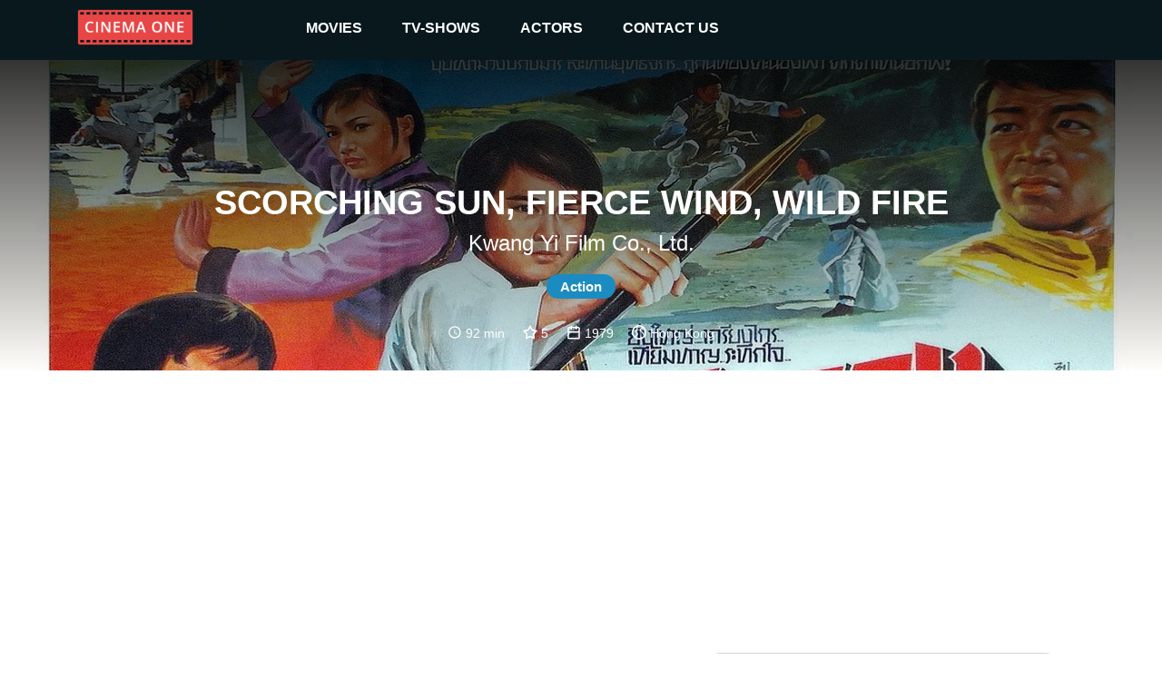

--- FILE ---
content_type: text/html
request_url: https://cinemaone.net/title/tt0078214
body_size: 10508
content:

<!DOCTYPE html>
<html lang="en" dir="ltr">
<head>
    <meta name="viewport" content="width=device-width, initial-scale=1, minimum-scale=1, maximum-scale=1"/>
    <link rel="stylesheet" href="/css/bootstrap.css">
    <link rel="stylesheet" href="/css/style.css?cb=100">
    
        <script async src="//pagead2.googlesyndication.com/pagead/js/adsbygoogle.js"></script>
    
    <meta charset="UTF-8"/>
    
    <title>Scorching Sun, Fierce Wind, Wild Fire - CinemaOne</title>
    <meta name="description" content="During China&amp;#39;s 1920s Republican Period, warlords carve out personal fiefdoms across the country and impose self-serving laws with the barrel of a gun. Into this anarchy rides a masked feminine Zorro, nom de guerre Violet, to do battle, right wrongs and foment rebellion against the most corrupt and brutal warlord of all, Tung Ta-Chou. Unbeknownst to Tung, however, Violet is his own daughter. Tung orders his psycho enforcer Master Wu to track down and dispose of this pesky rebel queen. Meanwhile, Violet begins a flirtation with an attractive stranger who comes to town with the other half of a treasure map held by Tung. Ultimately, Master Wu betrays the warlord on the lure of the complete treasure map, enabling Violet and the stranger to apprehend Master Wu and beat the warlord at his own game." />
    <meta name="twitter:card" content="During China&amp;#39;s 1920s Republican Period, warlords carve out personal fiefdoms across the country and impose self-serving laws with the barrel of a gun. Into this anarchy rides a masked feminine Zorro, nom de guerre Violet, to do battle, right wrongs and foment rebellion against the most corrupt and brutal warlord of all, Tung Ta-Chou. Unbeknownst to Tung, however, Violet is his own daughter. Tung orders his psycho enforcer Master Wu to track down and dispose of this pesky rebel queen. Meanwhile, Violet begins a flirtation with an attractive stranger who comes to town with the other half of a treasure map held by Tung. Ultimately, Master Wu betrays the warlord on the lure of the complete treasure map, enabling Violet and the stranger to apprehend Master Wu and beat the warlord at his own game.">
    <meta name="twitter:title" content="Scorching Sun, Fierce Wind, Wild Fire">
    <meta name="twitter:description" content="Scorching Sun, Fierce Wind, Wild Fire - Reviews">
    <meta name="twitter:image" content="https://image.tmdb.org/t/p/w300/ihQDm0uvCu1v6Bd7HWQclYogQxN.jpg">
    <meta property="og:title" content="Scorching Sun, Fierce Wind, Wild Fire - Reviews" />
    <meta property="og:type" content="article" />
    <meta property="og:image" content="https://image.tmdb.org/t/p/w300/ihQDm0uvCu1v6Bd7HWQclYogQxN.jpg" />
    <meta property="og:description" content="During China&amp;#39;s 1920s Republican Period, warlords carve out personal fiefdoms across the country and impose self-serving laws with the barrel of a gun. Into this anarchy rides a masked feminine Zorro, nom de guerre Violet, to do battle, right wrongs and foment rebellion against the most corrupt and brutal warlord of all, Tung Ta-Chou. Unbeknownst to Tung, however, Violet is his own daughter. Tung orders his psycho enforcer Master Wu to track down and dispose of this pesky rebel queen. Meanwhile, Violet begins a flirtation with an attractive stranger who comes to town with the other half of a treasure map held by Tung. Ultimately, Master Wu betrays the warlord on the lure of the complete treasure map, enabling Violet and the stranger to apprehend Master Wu and beat the warlord at his own game." />
    <meta property="og:site_name" content="CinemaOne" />
    <script type="application/ld+json">
		{
		  "@context": "http://schema.org",
		  "@type": "Movie",
		  "actor": [
		  
		  	{"@type":"Person", "name":"Angela Mao Ying"}
		  
		  	,{"@type":"Person", "name":"Tsui Fu-Sheng"}
		  
		  	,{"@type":"Person", "name":"Lo Lieh"}
		  
		  	,{"@type":"Person", "name":"Dorian Tan Tao-Liang"}
		  
		  	,{"@type":"Person", "name":"Tian Peng"}
		  
		  	,{"@type":"Person", "name":"Chang Yi"}
		  
		  	,{"@type":"Person", "name":"Ou Li-Bao"}
		  
		  	,{"@type":"Person", "name":"Hu Han-Chang"}
		  
		  	,{"@type":"Person", "name":"Wu You-Chi"}
		  
		  	,{"@type":"Person", "name":"Hilda Liu Hao-Yi"}
		  
		  	,{"@type":"Person", "name":"Shih Ting-Ken"}
		  
		  	,{"@type":"Person", "name":"Lung Fong"}
		  
		  	,{"@type":"Person", "name":"Li Chiang"}
		  
		  	,{"@type":"Person", "name":"Liu Ming"}
		  
		  	,{"@type":"Person", "name":"Weng Hsiao-Hu"}
		  
		  	,{"@type":"Person", "name":"Lee Man-Tai"}
		  
		  	,{"@type":"Person", "name":"Chang Chi-Ping"}
		  
		  	,{"@type":"Person", "name":"Ricky Cheng Tien-Chi"}
		  
		  	,{"@type":"Person", "name":"Phillip Ko Fai"}
		  
		  	,{"@type":"Person", "name":"Chen Hsin-I"}
		  
		  	,{"@type":"Person", "name":"Pan Chang-Ming"}
		  
		  	,{"@type":"Person", "name":"Chu Fei"}
		  
		  	,{"@type":"Person", "name":"Chin Wan-Che"}
		  
		  	,{"@type":"Person", "name":"Li Chin-Kuang"}
		  
		  	,{"@type":"Person", "name":"Chen Nai-Hsiang"}
		  
		  	,{"@type":"Person", "name":"Yeh Fei-Yang"}
		  
		  	,{"@type":"Person", "name":"Mao Ching-Shun"}
		  
		  	,{"@type":"Person", "name":"Min Min"}
		  
		  	,{"@type":"Person", "name":"Chu Ben-Ke"}
		  
		  	,{"@type":"Person", "name":"Chien Chin"}
		  
		  	,{"@type":"Person", "name":"Guan Yi"}
		  
		  	,{"@type":"Person", "name":"Hsiao Huang-Long"}
		  
		  	,{"@type":"Person", "name":"Ko Chang-Sheng"}
		  
		  	,{"@type":"Person", "name":"Chang Shu-Lin"}
		  
		  	,{"@type":"Person", "name":"Chiu Wing-Loi"}
		  
		  	,{"@type":"Person", "name":"Hung Ji-Yue"}
		  
		  	,{"@type":"Person", "name":"Wong Hoi"}
		  
		  	,{"@type":"Person", "name":"Hong Chian-Yong"}
		  
		  	,{"@type":"Person", "name":"Chang Shao-Chun"}
		  
		  	,{"@type":"Person", "name":"Peng Gang"}
		  
		  	,{"@type":"Person", "name":"Hong Chong"}
		  
		  	,{"@type":"Person", "name":"Tsang Ming-Cheong"}
		  
		  	,{"@type":"Person", "name":"Wang Kuo-Fei"}
		  
		  	,{"@type":"Person", "name":"Lee Fat-Yuen"}
		  
		  	,{"@type":"Person", "name":"Chiang Kam"}
		  
		  	,{"@type":"Person", "name":"Lui Wan-Biu"}
		  
		  	,{"@type":"Person", "name":"Yung Shun-Hing"}
		  
		  	,{"@type":"Person", "name":"Ma Shao-Wei"}
		  
		  	,{"@type":"Person", "name":"Lee Kwan-Chung"}
		  
		  	,{"@type":"Person", "name":"Chen Chen"}
		  
		  	,{"@type":"Person", "name":"Chen Chin-Hai"}
		  
		  ],
		  "aggregateRating": {
		    "@type": "AggregateRating",
		    "ratingCount": "1",
		    "ratingValue": "5",
		  },

		  "author": [
		  
		  	{"@type":"Company", "name":"Kwang Yi Film Co., Ltd."}
		  
		  ],
		  "description": "Kwang Yi Film Co., Ltd.",
		  "name": "0x4eeb80"
		}
		</script>

</head>
<body>
<div class="top_advertisement_container">
       <div class="container clearfix">
            
      
          
              
              
           
      

       </div>
</div>
<header  style="background-image:url(https://image.tmdb.org/t/p/w1280/uZSYQglCDfOz9QtiTQq0Ef3txnQ.jpg)"  >
    <div class="menu">
        <div class="container clearfix">
            <button type="button" class="navbar-toggle collapsed" data-toggle="collapse" data-target=".navbar"
                    aria-expanded="false">
                <span class="sr-only">Toggle navigation</span>
                <span class="icon-bar"></span>
                <span class="icon-bar"></span>
                <span class="icon-bar"></span>
            </button>
            <a id="logo" href="/"><img src="/images/logo.png"></a>

            <div class="navbar">
                <div class="menu__item">
                    <a href="/movies">movies </a><i class="arrow down"></i>
                    <div class="submenu">
                        <div class="submenu__item"><a href="/movies">popular</a></div>
                        <div class="submenu__item"><a href="/movies/top-rated">top rated</a></div>
                        <div class="submenu__item"><a href="/movies/upcoming">upcoming</a></div>
                        <div class="submenu__item"><a href="/movies/now-playing">now playing</a></div>
                    </div>
                </div>
                <div class="menu__item">
                    <a href="/tv">TV-shows</a><i class="arrow down"></i>
                    <div class="submenu">
                        <div class="submenu__item"><a href="/tv">popular</a></div>
                        <div class="submenu__item"><a href="/tv/top-rated">top rated</a></div>
                        <div class="submenu__item"><a href="/tv/on-the-air">upcoming</a></div>
                        <div class="submenu__item"><a href="/tv/airing-today">now playing</a></div>
                    </div>
                </div>
                <div class="menu__item">
                    <a href=" /actors">actors</a><i class="arrow down"></i>
                    <div class="submenu">
                        <div class="submenu__item"><a href="/actors">popular</a></div>
                    </div>
                </div>
                <div class="menu__item">
                    <a href="#!contacts" data-modal-target="contact_us_modal">contact us</a>
                </div>
            </div>

        </div>
    </div>
    
    <div class="fader">
        <h1>Scorching Sun, Fierce Wind, Wild Fire</h1>
        <h2>Kwang Yi Film Co., Ltd.</h2>
        
            
                <span class="genre">Action</span>
            
        
        <div class="rates">
            
                <img src="/images/clock-with-white-face.svg"> 92 min &nbsp; &nbsp;
            
            <img src="/images/star.svg"> 5 &nbsp; &nbsp;
            <img src="/images/year.svg"> 1979 &nbsp; &nbsp;
            <img src="/images/country.svg"> Hong Kong
        </div>
    </div>

</header>
    
<div class="container">
    <div class="main">
       <div class="row">

        </div>
        <div class="row">
            <div class="col-12 advertisement__content-top">
                
      
          
                <div class="advertisement_container">
                    <ins class="adsbygoogle"
                         style="display:block; text-align:center;"
                         data-ad-layout="in-article"
                         data-ad-format="fluid"
                         data-ad-client="ca-pub-5568286303746398"
                         data-ad-slot="4083103488"></ins>
                    <script>
                        (adsbygoogle = window.adsbygoogle || []).push({});
                    </script>
                </div>
          
      

            </div>
            <div class="col-12 col-lg-7 content_column">
                <form action="/search" class="search search-relative hidden-desktop">
                    <input name="q" class="search__input" type="text" placeholder="Search movie by name" value="" />
                </form>
                <h3><a href="#Overview" name="Overview">Overview</a></h3>
                <div class="links">
                    <a href="https://www.imdb.com/title/tt0078214/" target="_blank">IMDb</a> &nbsp;
                    <a href="https://www.rottentomatoes.com/m/scorching_sun_fierce_wind_wild_fire" target="_blank">R. Tomatoes</a>
                </div>
                <div class="review"><div class="content"><div style="padding-left:0 !important;white-space: pre-line;">During China&#39;s 1920s Republican Period, warlords carve out personal fiefdoms across the country and impose self-serving laws with the barrel of a gun. Into this anarchy rides a masked feminine Zorro, nom de guerre Violet, to do battle, right wrongs and foment rebellion against the most corrupt and brutal warlord of all, Tung Ta-Chou. Unbeknownst to Tung, however, Violet is his own daughter. Tung orders his psycho enforcer Master Wu to track down and dispose of this pesky rebel queen. Meanwhile, Violet begins a flirtation with an attractive stranger who comes to town with the other half of a treasure map held by Tung. Ultimately, Master Wu betrays the warlord on the lure of the complete treasure map, enabling Violet and the stranger to apprehend Master Wu and beat the warlord at his own game.</div></div></div>
            
            </div>
            <div class="col-12 col-lg-5 cast_column">
                <form action="/search" class="search search-relative hidden-mobile">
                    <input name="q" class="search__input" type="text" placeholder="Search movie by name" value="" />
                </form>
                <h3><a href="#Cast" name="Cast">Cast</a></h3>
                <div class="row cast">
                
                    <div class="actor col-4 col-lg-4 col-xl-3"><div class="pic" style="background-image: url(https://image.tmdb.org/t/p/w300/wSxvKomLzRohITIzWKUWnHum3G0.jpg)"><a href="/actor/115916">&nbsp;</a></div><div class="name"><a href="/actor/115916">Angela Mao Ying</a></div></div>
                
                    <div class="actor col-4 col-lg-4 col-xl-3"><div class="pic" style="background-image: url(https://image.tmdb.org/t/p/w300/aOyZ20QFxMAVPU3WbG7bnfvIf49.jpg)"><a href="/actor/1074179">&nbsp;</a></div><div class="name"><a href="/actor/1074179">Tsui Fu-Sheng</a></div></div>
                
                    <div class="actor col-4 col-lg-4 col-xl-3"><div class="pic" style="background-image: url(https://image.tmdb.org/t/p/w300/cUZZlI9m1JnxmCvOWDtDu5hqO3p.jpg)"><a href="/actor/70673">&nbsp;</a></div><div class="name"><a href="/actor/70673">Lo Lieh</a></div></div>
                
                    <div class="actor col-4 col-lg-4 col-xl-3"><div class="pic" style="background-image: url(https://image.tmdb.org/t/p/w300/oS3xlACaWVWi8szjnsg2M1U2djK.jpg)"><a href="/actor/119643">&nbsp;</a></div><div class="name"><a href="/actor/119643">Dorian Tan Tao-Liang</a></div></div>
                
                    <div class="actor col-4 col-lg-4 col-xl-3"><div class="pic" style="background-image: url(https://image.tmdb.org/t/p/w300/1eToFyqxhZSLU40Y5rASb80shmy.jpg)"><a href="/actor/238888">&nbsp;</a></div><div class="name"><a href="/actor/238888">Tian Peng</a></div></div>
                
                    <div class="actor col-4 col-lg-4 col-xl-3"><div class="pic" style="background-image: url(https://image.tmdb.org/t/p/w300/9Kb0IVLfTrGsT7QJgWY2beawSaD.jpg)"><a href="/actor/126831">&nbsp;</a></div><div class="name"><a href="/actor/126831">Chang Yi</a></div></div>
                
                    <div class="actor col-4 col-lg-4 col-xl-3"><div class="pic" style="background-image: url(/images/placeholder.png)"><a href="/actor/2275501">&nbsp;</a></div><div class="name"><a href="/actor/2275501">Ou Li-Bao</a></div></div>
                
                    <div class="actor col-4 col-lg-4 col-xl-3"><div class="pic" style="background-image: url(https://image.tmdb.org/t/p/w300/bGNRVeTZah9nY8HvwFnIL13M1gM.jpg)"><a href="/actor/3456459">&nbsp;</a></div><div class="name"><a href="/actor/3456459">Hu Han-Chang</a></div></div>
                
                    <div class="actor col-4 col-lg-4 col-xl-3"><div class="pic" style="background-image: url(/images/placeholder.png)"><a href="/actor/3787321">&nbsp;</a></div><div class="name"><a href="/actor/3787321">Wu You-Chi</a></div></div>
                
                    <div class="actor col-4 col-lg-4 col-xl-3"><div class="pic" style="background-image: url(https://image.tmdb.org/t/p/w300/jXdDU0oANy9voeyLr2gpKQilnwL.jpg)"><a href="/actor/545705">&nbsp;</a></div><div class="name"><a href="/actor/545705">Hilda Liu Hao-Yi</a></div></div>
                
                    <div class="actor col-4 col-lg-4 col-xl-3"><div class="pic" style="background-image: url(https://image.tmdb.org/t/p/w300/bM0WswyaFX5iidaCoGd88ZIhRkn.jpg)"><a href="/actor/563458">&nbsp;</a></div><div class="name"><a href="/actor/563458">Shih Ting-Ken</a></div></div>
                
                    <div class="actor col-4 col-lg-4 col-xl-3"><div class="pic" style="background-image: url(https://image.tmdb.org/t/p/w300/nrCMF0nY7cx1ctF4DsbJaMLsa04.jpg)"><a href="/actor/224925">&nbsp;</a></div><div class="name"><a href="/actor/224925">Lung Fong</a></div></div>
                
                    <div class="actor col-4 col-lg-4 col-xl-3"><div class="pic" style="background-image: url(https://image.tmdb.org/t/p/w300/fqAViDWYm2LTkxIY5xNrHImKN1d.jpg)"><a href="/actor/1740718">&nbsp;</a></div><div class="name"><a href="/actor/1740718">Li Chiang</a></div></div>
                
                    <div class="actor col-4 col-lg-4 col-xl-3"><div class="pic" style="background-image: url(/images/placeholder.png)"><a href="/actor/3787322">&nbsp;</a></div><div class="name"><a href="/actor/3787322">Liu Ming</a></div></div>
                
                    <div class="actor col-4 col-lg-4 col-xl-3"><div class="pic" style="background-image: url(/images/placeholder.png)"><a href="/actor/1277137">&nbsp;</a></div><div class="name"><a href="/actor/1277137">Weng Hsiao-Hu</a></div></div>
                
                    <div class="actor col-4 col-lg-4 col-xl-3"><div class="pic" style="background-image: url(https://image.tmdb.org/t/p/w300/4MBxFVili07H86Dar7WpnaXk7x8.jpg)"><a href="/actor/1134506">&nbsp;</a></div><div class="name"><a href="/actor/1134506">Lee Man-Tai</a></div></div>
                
                    <div class="actor col-4 col-lg-4 col-xl-3"><div class="pic" style="background-image: url(/images/placeholder.png)"><a href="/actor/1172015">&nbsp;</a></div><div class="name"><a href="/actor/1172015">Chang Chi-Ping</a></div></div>
                
                    <div class="actor col-4 col-lg-4 col-xl-3"><div class="pic" style="background-image: url(https://image.tmdb.org/t/p/w300/zGnRSyoURQ6ll3N4CBvJaXqvJhN.jpg)"><a href="/actor/240659">&nbsp;</a></div><div class="name"><a href="/actor/240659">Ricky Cheng Tien-Chi</a></div></div>
                
                    <div class="actor col-4 col-lg-4 col-xl-3"><div class="pic" style="background-image: url(https://image.tmdb.org/t/p/w300/iFLyXbaiFHSerJyizQa2ZwMPMQ8.jpg)"><a href="/actor/147941">&nbsp;</a></div><div class="name"><a href="/actor/147941">Phillip Ko Fai</a></div></div>
                
                    <div class="actor col-4 col-lg-4 col-xl-3"><div class="pic" style="background-image: url(https://image.tmdb.org/t/p/w300/2NuPpoybnwjZ4D4hEClPUbafJ2b.jpg)"><a href="/actor/2135136">&nbsp;</a></div><div class="name"><a href="/actor/2135136">Chen Hsin-I</a></div></div>
                
                    <div class="actor col-4 col-lg-4 col-xl-3"><div class="pic" style="background-image: url(/images/placeholder.png)"><a href="/actor/1170674">&nbsp;</a></div><div class="name"><a href="/actor/1170674">Pan Chang-Ming</a></div></div>
                
                    <div class="actor col-4 col-lg-4 col-xl-3"><div class="pic" style="background-image: url(/images/placeholder.png)"><a href="/actor/3707830">&nbsp;</a></div><div class="name"><a href="/actor/3707830">Chu Fei</a></div></div>
                
                    <div class="actor col-4 col-lg-4 col-xl-3"><div class="pic" style="background-image: url(https://image.tmdb.org/t/p/w300/27FEtsGyjqamnf4bgprc36QF5EK.jpg)"><a href="/actor/2086647">&nbsp;</a></div><div class="name"><a href="/actor/2086647">Chin Wan-Che</a></div></div>
                
                    <div class="actor col-4 col-lg-4 col-xl-3"><div class="pic" style="background-image: url(https://image.tmdb.org/t/p/w300/o4sVnIwQ7H1UlD86w1HprJb3hKU.jpg)"><a href="/actor/3158200">&nbsp;</a></div><div class="name"><a href="/actor/3158200">Li Chin-Kuang</a></div></div>
                
                    <div class="actor col-4 col-lg-4 col-xl-3"><div class="pic" style="background-image: url(/images/placeholder.png)"><a href="/actor/3478081">&nbsp;</a></div><div class="name"><a href="/actor/3478081">Chen Nai-Hsiang</a></div></div>
                
                    <div class="actor col-4 col-lg-4 col-xl-3"><div class="pic" style="background-image: url(/images/placeholder.png)"><a href="/actor/1170677">&nbsp;</a></div><div class="name"><a href="/actor/1170677">Yeh Fei-Yang</a></div></div>
                
                    <div class="actor col-4 col-lg-4 col-xl-3"><div class="pic" style="background-image: url(https://image.tmdb.org/t/p/w300/s7qAnvh4vKDvKHKRyTH2JmHRML.jpg)"><a href="/actor/2962169">&nbsp;</a></div><div class="name"><a href="/actor/2962169">Mao Ching-Shun</a></div></div>
                
                    <div class="actor col-4 col-lg-4 col-xl-3"><div class="pic" style="background-image: url(https://image.tmdb.org/t/p/w300/yUa5O8UNhs8E2uYYmByD3tZAvjW.jpg)"><a href="/actor/1174707">&nbsp;</a></div><div class="name"><a href="/actor/1174707">Min Min</a></div></div>
                
                    <div class="actor col-4 col-lg-4 col-xl-3"><div class="pic" style="background-image: url(https://image.tmdb.org/t/p/w300/4iZwrB4ptEeTXVpoWr0a4bbBsya.jpg)"><a href="/actor/239322">&nbsp;</a></div><div class="name"><a href="/actor/239322">Chu Ben-Ke</a></div></div>
                
                    <div class="actor col-4 col-lg-4 col-xl-3"><div class="pic" style="background-image: url(https://image.tmdb.org/t/p/w300/mn3GkNTMG7azQfjuiSszcaIw0ew.jpg)"><a href="/actor/238885">&nbsp;</a></div><div class="name"><a href="/actor/238885">Chien Chin</a></div></div>
                
                    <div class="actor col-4 col-lg-4 col-xl-3"><div class="pic" style="background-image: url(/images/placeholder.png)"><a href="/actor/2352334">&nbsp;</a></div><div class="name"><a href="/actor/2352334">Guan Yi</a></div></div>
                
                    <div class="actor col-4 col-lg-4 col-xl-3"><div class="pic" style="background-image: url(https://image.tmdb.org/t/p/w300/2JWMdDsmjmu1NV8Vo3AUA4FIxdf.jpg)"><a href="/actor/3787340">&nbsp;</a></div><div class="name"><a href="/actor/3787340">Hsiao Huang-Long</a></div></div>
                
                    <div class="actor col-4 col-lg-4 col-xl-3"><div class="pic" style="background-image: url(https://image.tmdb.org/t/p/w300/1n4hVt1xSLbOaqtAtbipNqSVjA7.jpg)"><a href="/actor/3383153">&nbsp;</a></div><div class="name"><a href="/actor/3383153">Ko Chang-Sheng</a></div></div>
                
                    <div class="actor col-4 col-lg-4 col-xl-3"><div class="pic" style="background-image: url(/images/placeholder.png)"><a href="/actor/3318224">&nbsp;</a></div><div class="name"><a href="/actor/3318224">Chang Shu-Lin</a></div></div>
                
                    <div class="actor col-4 col-lg-4 col-xl-3"><div class="pic" style="background-image: url(/images/placeholder.png)"><a href="/actor/3787341">&nbsp;</a></div><div class="name"><a href="/actor/3787341">Chiu Wing-Loi</a></div></div>
                
                    <div class="actor col-4 col-lg-4 col-xl-3"><div class="pic" style="background-image: url(/images/placeholder.png)"><a href="/actor/3787342">&nbsp;</a></div><div class="name"><a href="/actor/3787342">Hung Ji-Yue</a></div></div>
                
                    <div class="actor col-4 col-lg-4 col-xl-3"><div class="pic" style="background-image: url(https://image.tmdb.org/t/p/w300/4D7xglOPAyIPD3GHgFsUrgxp4iS.jpg)"><a href="/actor/1589274">&nbsp;</a></div><div class="name"><a href="/actor/1589274">Wong Hoi</a></div></div>
                
                    <div class="actor col-4 col-lg-4 col-xl-3"><div class="pic" style="background-image: url(/images/placeholder.png)"><a href="/actor/3478080">&nbsp;</a></div><div class="name"><a href="/actor/3478080">Hong Chian-Yong</a></div></div>
                
                    <div class="actor col-4 col-lg-4 col-xl-3"><div class="pic" style="background-image: url(https://image.tmdb.org/t/p/w300/kedq17KT1BwjtwTFKTHQUR3vgRt.jpg)"><a href="/actor/3509004">&nbsp;</a></div><div class="name"><a href="/actor/3509004">Chang Shao-Chun</a></div></div>
                
                    <div class="actor col-4 col-lg-4 col-xl-3"><div class="pic" style="background-image: url(/images/placeholder.png)"><a href="/actor/1589272">&nbsp;</a></div><div class="name"><a href="/actor/1589272">Peng Gang</a></div></div>
                
                    <div class="actor col-4 col-lg-4 col-xl-3"><div class="pic" style="background-image: url(/images/placeholder.png)"><a href="/actor/1647863">&nbsp;</a></div><div class="name"><a href="/actor/1647863">Hong Chong</a></div></div>
                
                    <div class="actor col-4 col-lg-4 col-xl-3"><div class="pic" style="background-image: url(https://image.tmdb.org/t/p/w300/r5DieY7u7EJEcqOThfvyVNWqNkq.jpg)"><a href="/actor/1170675">&nbsp;</a></div><div class="name"><a href="/actor/1170675">Tsang Ming-Cheong</a></div></div>
                
                    <div class="actor col-4 col-lg-4 col-xl-3"><div class="pic" style="background-image: url(https://image.tmdb.org/t/p/w300/ziFpCUZo6AioY2NiqSsbrSxmh4t.jpg)"><a href="/actor/2926964">&nbsp;</a></div><div class="name"><a href="/actor/2926964">Wang Kuo-Fei</a></div></div>
                
                    <div class="actor col-4 col-lg-4 col-xl-3"><div class="pic" style="background-image: url(https://image.tmdb.org/t/p/w300/i0ZxZ77VtxNaPpk8gH3Afv2aKW8.jpg)"><a href="/actor/1371596">&nbsp;</a></div><div class="name"><a href="/actor/1371596">Lee Fat-Yuen</a></div></div>
                
                    <div class="actor col-4 col-lg-4 col-xl-3"><div class="pic" style="background-image: url(https://image.tmdb.org/t/p/w300/cPtAtgjpIFnvVKhhuMEp4NvJwIT.jpg)"><a href="/actor/134684">&nbsp;</a></div><div class="name"><a href="/actor/134684">Chiang Kam</a></div></div>
                
                    <div class="actor col-4 col-lg-4 col-xl-3"><div class="pic" style="background-image: url(https://image.tmdb.org/t/p/w300/iq2u6UGF8r7CWguMMYyUroNTsAp.jpg)"><a href="/actor/2260251">&nbsp;</a></div><div class="name"><a href="/actor/2260251">Lui Wan-Biu</a></div></div>
                
                    <div class="actor col-4 col-lg-4 col-xl-3"><div class="pic" style="background-image: url(/images/placeholder.png)"><a href="/actor/1602760">&nbsp;</a></div><div class="name"><a href="/actor/1602760">Yung Shun-Hing</a></div></div>
                
                    <div class="actor col-4 col-lg-4 col-xl-3"><div class="pic" style="background-image: url(https://image.tmdb.org/t/p/w300/hN6VaPZlEQeZ5poh6sQsPFyWqNZ.jpg)"><a href="/actor/1153658">&nbsp;</a></div><div class="name"><a href="/actor/1153658">Ma Shao-Wei</a></div></div>
                
                    <div class="actor col-4 col-lg-4 col-xl-3"><div class="pic" style="background-image: url(/images/placeholder.png)"><a href="/actor/3787352">&nbsp;</a></div><div class="name"><a href="/actor/3787352">Lee Kwan-Chung</a></div></div>
                
                    <div class="actor col-4 col-lg-4 col-xl-3"><div class="pic" style="background-image: url(https://image.tmdb.org/t/p/w300/oHt9xhSyVAqRdLpdGR3K4J9u2bq.jpg)"><a href="/actor/3787354">&nbsp;</a></div><div class="name"><a href="/actor/3787354">Chen Chen</a></div></div>
                
                    <div class="actor col-4 col-lg-4 col-xl-3"><div class="pic" style="background-image: url(https://image.tmdb.org/t/p/w300/kbaqizAOvgQznuCxZ59mKcRyOhb.jpg)"><a href="/actor/147970">&nbsp;</a></div><div class="name"><a href="/actor/147970">Chen Chin-Hai</a></div></div>
                
                </div>
            </div>
             <div class="col-12 advertisement__content-bottom">
                  
      
          
                <div class="advertisement_container">
                    <ins class="adsbygoogle"
                         style="display:block; text-align:center;"
                         data-ad-layout="in-article"
                         data-ad-format="fluid"
                         data-ad-client="ca-pub-5568286303746398"
                         data-ad-slot="8093666536"></ins>
                    <script>
                        (adsbygoogle = window.adsbygoogle || []).push({});
                    </script>
                </div>
          
      


            </div>
        </div>

        <div class="row trailer">
            <div class="col-12">
                <a href="#Trailr" name="Trailer"></a>
            
                <iframe width="100%" height="500" src="https://www.youtube.com/embed/" frameborder="0" gesture="media" allow="encrypted-media" allowfullscreen></iframe>
            </div>
        </div>
        
        <div><h3>Similar</h3></div>
        <div class="row">
            
            <div class="movie col-6 col-md-2">
                <div class="pic">
                    <a href="https://cinemaone.net/get/269651">
                        <div class="image_wrapper">
                            <img src="https://image.tmdb.org/t/p/w300/p0D2fakjakdswCJfVP5RgJZgelJ.jpg">
                            
                            <div class="movie-overlay">
                                 <p class="movie-overlay__overview">Two sword-wielding sisters seek revenge against the villains who murdered their family. But these are no ordinary villains — they’re wizards with giant, elasticized tongues who use black magic to control... kung fu gorillas!</p>
                                 <!--span class="movie-overlay__button">More info</span-->
                                 <div class="details" style="text-decoration1:underline"><span>More info</span> </div>
                            </div>
                            
                        </div>
                        <span class="name">Shaolin Invincibles</span>
                        <br>
                        <span class="year">1977</span>
                    </a>
                </div>
            </div>
            
            <div class="movie col-6 col-md-2">
                <div class="pic">
                    <a href="https://cinemaone.net/get/1235648">
                        <div class="image_wrapper">
                            <img src="https://image.tmdb.org/t/p/w300/bAI0mj71pxcYUqyAFHtOoMag8Ct.jpg">
                            
                            <div class="movie-overlay">
                                 <p class="movie-overlay__overview">Fong Sai Yuk&#39;s fight against the water monster.</p>
                                 <!--span class="movie-overlay__button">More info</span-->
                                 <div class="details" style="text-decoration1:underline"><span>More info</span> </div>
                            </div>
                            
                        </div>
                        <span class="name">Fong Sai-Yuk</span>
                        <br>
                        <span class="year">2020</span>
                    </a>
                </div>
            </div>
            
            <div class="movie col-6 col-md-2">
                <div class="pic">
                    <a href="https://cinemaone.net/get/2004">
                        <div class="image_wrapper">
                            <img src="https://image.tmdb.org/t/p/w300/jNHsAVtJEzAGQJnv3AGagBSAFLu.jpg">
                            
                            <div class="movie-overlay">
                                 <p class="movie-overlay__overview">In Hamburg, Ibrahim &#34;Ibo&#34; Secmez, of Turkish descent, wants to direct the first German kung-fu movie. For now, he makes commercials for his uncle&#39;s kebab restaurant. Titzie, an aspiring actress and Ibo&#39;s German girlfriend, finds she&#39;s pregnant. Ibo is uncertain about fatherhood - compounded by his father&#39;s disowning him for getting a German girl pregnant - so Titzie sends him packing. He makes attempts at getting it right, but as the birth approaches, he&#39;s still not ready. In the background are three thugs in search of good tripe soup and a Capulet-Montegue feud between the kebab joint and a Greek taverna across the street. Can Ibo be the glove upon that hand?</p>
                                 <!--span class="movie-overlay__button">More info</span-->
                                 <div class="details" style="text-decoration1:underline"><span>More info</span> </div>
                            </div>
                            
                        </div>
                        <span class="name">Kebab Connection</span>
                        <br>
                        <span class="year">2004</span>
                    </a>
                </div>
            </div>
            
            <div class="movie col-6 col-md-2">
                <div class="pic">
                    <a href="https://cinemaone.net/get/2019">
                        <div class="image_wrapper">
                            <img src="https://image.tmdb.org/t/p/w300/mXCM7pmUFUGp7QzSmare3RITe6n.jpg">
                            
                            <div class="movie-overlay">
                                 <p class="movie-overlay__overview">When a woman&#39;s father goes missing, she enlists a local to aid in her search.  The pair soon discover that her father has died at the hands of a wealthy sportsman who hunts homeless men as a form of recreation.</p>
                                 <!--span class="movie-overlay__button">More info</span-->
                                 <div class="details" style="text-decoration1:underline"><span>More info</span> </div>
                            </div>
                            
                        </div>
                        <span class="name">Hard Target</span>
                        <br>
                        <span class="year">1993</span>
                    </a>
                </div>
            </div>
            
            <div class="movie col-6 col-md-2">
                <div class="pic">
                    <a href="https://cinemaone.net/get/270826">
                        <div class="image_wrapper">
                            <img src="https://image.tmdb.org/t/p/w300/6n20k3iChfzldchx2OGUiSZ7uZw.jpg">
                            
                            <div class="movie-overlay">
                                 <p class="movie-overlay__overview">The long awaited second film in the Wicked Priest series is a masterpiece of sword swinging fury as Shinkai is asked by a man on the run to bring his young son to live with his grandfather, the master of a ju-jitsu dojo during the Taisho period of the early 20th century. Shinkai then runs afoul of a gangster group using strong-arm tactics to take over the profits from local gambling. When he proves to be more than they can handle, they hire the one man who has the ability to kill Shinkai and exact revenge, Ryotatsu, the karate priest whom Shinkai blinded in the first film. This ultra-violent entry has long been considered the best movie in the series and never made its way to home video before. See a spectacular display of Wakayama Tomisaburo’s martial art expertise in this action packed film. The Holy Grail of sword movies has arrived at last! /Winterheart of CG</p>
                                 <!--span class="movie-overlay__button">More info</span-->
                                 <div class="details" style="text-decoration1:underline"><span>More info</span> </div>
                            </div>
                            
                        </div>
                        <span class="name">Wicked Priest 2: Ballad of Murder</span>
                        <br>
                        <span class="year">1968</span>
                    </a>
                </div>
            </div>
            
            <div class="movie col-6 col-md-2">
                <div class="pic">
                    <a href="https://cinemaone.net/get/1727">
                        <div class="image_wrapper">
                            <img src="https://image.tmdb.org/t/p/w300/liMWv3o05MbXV0QoDdFNsincUxa.jpg">
                            
                            <div class="movie-overlay">
                                 <p class="movie-overlay__overview">An FBI informant has kept his new identity secret for 15 years. Now an old flame has recognised him, and the bad guys are back for revenge.</p>
                                 <!--span class="movie-overlay__button">More info</span-->
                                 <div class="details" style="text-decoration1:underline"><span>More info</span> </div>
                            </div>
                            
                        </div>
                        <span class="name">Bird on a Wire</span>
                        <br>
                        <span class="year">1990</span>
                    </a>
                </div>
            </div>
            
            <div class="movie col-6 col-md-2">
                <div class="pic">
                    <a href="https://cinemaone.net/get/1729">
                        <div class="image_wrapper">
                            <img src="https://image.tmdb.org/t/p/w300/z8chF1Z7hyuSVqLYTgElkQZh2VB.jpg">
                            
                            <div class="movie-overlay">
                                 <p class="movie-overlay__overview">An American teenager who is obsessed with Hong Kong cinema and kung-fu classics makes an extraordinary discovery in a Chinatown pawnshop: the legendary stick weapon of the Chinese sage and warrior, the Monkey King. With the lost relic in hand, the teenager unexpectedly finds himself travelling back to ancient China to join a crew of warriors from martial arts lore on a dangerous quest to free the imprisoned Monkey King.</p>
                                 <!--span class="movie-overlay__button">More info</span-->
                                 <div class="details" style="text-decoration1:underline"><span>More info</span> </div>
                            </div>
                            
                        </div>
                        <span class="name">The Forbidden Kingdom</span>
                        <br>
                        <span class="year">2008</span>
                    </a>
                </div>
            </div>
            
            <div class="movie col-6 col-md-2">
                <div class="pic">
                    <a href="https://cinemaone.net/get/2109">
                        <div class="image_wrapper">
                            <img src="https://image.tmdb.org/t/p/w300/nwPhAsfnb7f46bZkWLG7IRP5HXr.jpg">
                            
                            <div class="movie-overlay">
                                 <p class="movie-overlay__overview">When Hong Kong Inspector Lee is summoned to Los Angeles to investigate a kidnapping, the FBI doesn&#39;t want any outside help and assigns cocky LAPD Detective James Carter to distract Lee from the case. Not content to watch the action from the sidelines, Lee and Carter form an unlikely partnership and investigate the case themselves.</p>
                                 <!--span class="movie-overlay__button">More info</span-->
                                 <div class="details" style="text-decoration1:underline"><span>More info</span> </div>
                            </div>
                            
                        </div>
                        <span class="name">Rush Hour</span>
                        <br>
                        <span class="year">1998</span>
                    </a>
                </div>
            </div>
            
            <div class="movie col-6 col-md-2">
                <div class="pic">
                    <a href="https://cinemaone.net/get/2137">
                        <div class="image_wrapper">
                            <img src="https://image.tmdb.org/t/p/w300/9vLOmW27iY3oHLPknNwMGxfa0IT.jpg">
                            
                            <div class="movie-overlay">
                                 <p class="movie-overlay__overview">Heeding a prophecy, a warlord trains two orphans after killing their parents. But the skills he teaches could lead to his downfall.</p>
                                 <!--span class="movie-overlay__button">More info</span-->
                                 <div class="details" style="text-decoration1:underline"><span>More info</span> </div>
                            </div>
                            
                        </div>
                        <span class="name">The Storm Riders</span>
                        <br>
                        <span class="year">1998</span>
                    </a>
                </div>
            </div>
            
            <div class="movie col-6 col-md-2">
                <div class="pic">
                    <a href="https://cinemaone.net/get/2139">
                        <div class="image_wrapper">
                            <img src="https://image.tmdb.org/t/p/w300/yqXTLGEnQ8wjo6RkzPOXY61WgVc.jpg">
                            
                            <div class="movie-overlay">
                                 <p class="movie-overlay__overview">When fellow operatives and friends disappear during a mission in Hong Kong, Cleopatra Jones comes to help. She discovers the disappearance involves The Dragon Lady, a feared lipstick lesbian who runs a casino and the local drug trade.</p>
                                 <!--span class="movie-overlay__button">More info</span-->
                                 <div class="details" style="text-decoration1:underline"><span>More info</span> </div>
                            </div>
                            
                        </div>
                        <span class="name">Cleopatra Jones and the Casino of Gold</span>
                        <br>
                        <span class="year">1975</span>
                    </a>
                </div>
            </div>
            
            <div class="movie col-6 col-md-2">
                <div class="pic">
                    <a href="https://cinemaone.net/get/2140">
                        <div class="image_wrapper">
                            <img src="https://image.tmdb.org/t/p/w300/1ubtSyagwfNF9Bn9s2CKITRtx1d.jpg">
                            
                            <div class="movie-overlay">
                                 <p class="movie-overlay__overview">Liu Jian, an elite Chinese police officer, comes to Paris to arrest a Chinese drug lord. When Jian is betrayed by a French officer and framed for murder, he must go into hiding and find new allies.</p>
                                 <!--span class="movie-overlay__button">More info</span-->
                                 <div class="details" style="text-decoration1:underline"><span>More info</span> </div>
                            </div>
                            
                        </div>
                        <span class="name">Kiss of the Dragon</span>
                        <br>
                        <span class="year">2001</span>
                    </a>
                </div>
            </div>
            
            <div class="movie col-6 col-md-2">
                <div class="pic">
                    <a href="https://cinemaone.net/get/271404">
                        <div class="image_wrapper">
                            <img src="https://image.tmdb.org/t/p/w300/ctViyxTFf7r89sUg7jWNqk7cbbT.jpg">
                            
                            <div class="movie-overlay">
                                 <p class="movie-overlay__overview">Detective Mark Corley storms his way onto an alien spaceship to rescue his estranged son. When the ship crashes in Southeast Asia, he forges an alliance with a band of survivors to take back the planet once and for all.</p>
                                 <!--span class="movie-overlay__button">More info</span-->
                                 <div class="details" style="text-decoration1:underline"><span>More info</span> </div>
                            </div>
                            
                        </div>
                        <span class="name">Beyond Skyline</span>
                        <br>
                        <span class="year">2017</span>
                    </a>
                </div>
            </div>
            
            <div class="movie col-6 col-md-2">
                <div class="pic">
                    <a href="https://cinemaone.net/get/1577">
                        <div class="image_wrapper">
                            <img src="https://image.tmdb.org/t/p/w300/way9dOm4dM2sm9UMcu2PEXMTX0q.jpg">
                            
                            <div class="movie-overlay">
                                 <p class="movie-overlay__overview">As the city is locked down under quarantine, Alice finds out that the people that died from the previous incident at the Umbrella Corporation have turned into zombies. She then joins a small band of elite soldiers, who are enlisted to rescue the missing daughter of the creator of the mutating T-virus.  Once lack of luck and resources happen, they begin to wage an exhilarating battle to survive and escape before the Umbrella Corporation erases its experiment from the face of the earth.</p>
                                 <!--span class="movie-overlay__button">More info</span-->
                                 <div class="details" style="text-decoration1:underline"><span>More info</span> </div>
                            </div>
                            
                        </div>
                        <span class="name">Resident Evil: Apocalypse</span>
                        <br>
                        <span class="year">2004</span>
                    </a>
                </div>
            </div>
            
            <div class="movie col-6 col-md-2">
                <div class="pic">
                    <a href="https://cinemaone.net/get/2085">
                        <div class="image_wrapper">
                            <img src="https://image.tmdb.org/t/p/w300/zKrnaTWW63y4Q1XLrdZQyQmcRWd.jpg">
                            
                            <div class="movie-overlay">
                                 <p class="movie-overlay__overview">Two warring gang families (one African-American, the other Chinese) maneuver for bragging rights to the Oakland, California, docks. Hang Sing and Trish O&#39;Day uncover a trail of deceit that leaves most of the warring factions dead … or worse!</p>
                                 <!--span class="movie-overlay__button">More info</span-->
                                 <div class="details" style="text-decoration1:underline"><span>More info</span> </div>
                            </div>
                            
                        </div>
                        <span class="name">Romeo Must Die</span>
                        <br>
                        <span class="year">2000</span>
                    </a>
                </div>
            </div>
            
            <div class="movie col-6 col-md-2">
                <div class="pic">
                    <a href="https://cinemaone.net/get/752">
                        <div class="image_wrapper">
                            <img src="https://image.tmdb.org/t/p/w300/piZOwjyk1g51oPHonc7zaQY3WOv.jpg">
                            
                            <div class="movie-overlay">
                                 <p class="movie-overlay__overview">In a world in which Great Britain has become a fascist state, a masked vigilante known only as “V” conducts guerrilla warfare against the oppressive British government. When V rescues a young woman from the secret police, he finds in her an ally with whom he can continue his fight to free the people of Britain.</p>
                                 <!--span class="movie-overlay__button">More info</span-->
                                 <div class="details" style="text-decoration1:underline"><span>More info</span> </div>
                            </div>
                            
                        </div>
                        <span class="name">V for Vendetta</span>
                        <br>
                        <span class="year">2006</span>
                    </a>
                </div>
            </div>
            
            <div class="movie col-6 col-md-2">
                <div class="pic">
                    <a href="https://cinemaone.net/get/670">
                        <div class="image_wrapper">
                            <img src="https://image.tmdb.org/t/p/w300/pWDtjs568ZfOTMbURQBYuT4Qxka.jpg">
                            
                            <div class="movie-overlay">
                                 <p class="movie-overlay__overview">With no clue how he came to be imprisoned, drugged and tortured for 15 years, a desperate man seeks revenge on his captors.</p>
                                 <!--span class="movie-overlay__button">More info</span-->
                                 <div class="details" style="text-decoration1:underline"><span>More info</span> </div>
                            </div>
                            
                        </div>
                        <span class="name">Oldboy</span>
                        <br>
                        <span class="year">2003</span>
                    </a>
                </div>
            </div>
            
            <div class="movie col-6 col-md-2">
                <div class="pic">
                    <a href="https://cinemaone.net/get/682">
                        <div class="image_wrapper">
                            <img src="https://image.tmdb.org/t/p/w300/xVkbKwGnBVNQ122GN5bCTMyPbWz.jpg">
                            
                            <div class="movie-overlay">
                                 <p class="movie-overlay__overview">Cool government operative James Bond searches for a stolen invention that can turn the sun&#39;s heat into a destructive weapon. He soon crosses paths with the menacing Francisco Scaramanga, a hitman so skilled he has a seven-figure working fee. Bond then joins forces with the swimsuit-clad Mary Goodnight, and together they track Scaramanga to a Thai tropical isle hideout where the killer-for-hire lures the slick spy into a deadly maze for a final duel.</p>
                                 <!--span class="movie-overlay__button">More info</span-->
                                 <div class="details" style="text-decoration1:underline"><span>More info</span> </div>
                            </div>
                            
                        </div>
                        <span class="name">The Man with the Golden Gun</span>
                        <br>
                        <span class="year">1974</span>
                    </a>
                </div>
            </div>
            
            <div class="movie col-6 col-md-2">
                <div class="pic">
                    <a href="https://cinemaone.net/get/246">
                        <div class="image_wrapper">
                            <img src="https://image.tmdb.org/t/p/w300/iCIycswWbX1EDS6PYYBcR9ohrC.jpg">
                            
                            <div class="movie-overlay">
                                 <p class="movie-overlay__overview">Blind traveler Zatoichi is a master swordsman and a masseur with a fondness for gambling on dice games. When he arrives in a village torn apart by warring gangs, he sets out to protect the townspeople.</p>
                                 <!--span class="movie-overlay__button">More info</span-->
                                 <div class="details" style="text-decoration1:underline"><span>More info</span> </div>
                            </div>
                            
                        </div>
                        <span class="name">Zatoichi</span>
                        <br>
                        <span class="year">2003</span>
                    </a>
                </div>
            </div>
            
            <div class="movie col-6 col-md-2">
                <div class="pic">
                    <a href="https://cinemaone.net/get/458156">
                        <div class="image_wrapper">
                            <img src="https://image.tmdb.org/t/p/w300/ziEuG1essDuWuC5lpWUaw1uXY2O.jpg">
                            
                            <div class="movie-overlay">
                                 <p class="movie-overlay__overview">Super-assassin John Wick returns with a $14 million price tag on his head and an army of bounty-hunting killers on his trail. After killing a member of the shadowy international assassin’s guild, the High Table, John Wick is excommunicado, but the world’s most ruthless hit men and women await his every turn.</p>
                                 <!--span class="movie-overlay__button">More info</span-->
                                 <div class="details" style="text-decoration1:underline"><span>More info</span> </div>
                            </div>
                            
                        </div>
                        <span class="name">John Wick: Chapter 3 - Parabellum</span>
                        <br>
                        <span class="year">2019</span>
                    </a>
                </div>
            </div>
            
            <div class="movie col-6 col-md-2">
                <div class="pic">
                    <a href="https://cinemaone.net/get/269133">
                        <div class="image_wrapper">
                            <img src="https://image.tmdb.org/t/p/w300/wfDqbw7mNrgBu8d77ea9PZxdjy5.jpg">
                            
                            <div class="movie-overlay">
                                 <p class="movie-overlay__overview">Magnificent Mimi is a woman with a destiny and a bright future ahead of her. She is the world&#39;s greatest female wrestling champion, she has a loving boyfriend and loyal family members who care and love her. But things take a turn for the worst when Mimi&#39;s boyfriend Nick is wounded and her younger brother is shot to death for trying to stiff local druglord Harry Lee. Lee is the toughest and meanest criminal figure in all of Southern California and if you double-cross him, you won&#39;t live to see the sun set. Not only does Lee rule his own empire, he also runs the Kumite, a gladitorial fight ring where warriors battle to the death. Mimi knows the police can&#39;t touch Lee with a ten foot pole and so she enlists the aid of her martial arts friend Master Vern to teach her kickboxing and tai chi so she can prepare for combat. Vern doesn&#39;t think Mimi is ready for Kumite, as it is a place where only one warrior can be left standing and breathing and the one who loses dies.</p>
                                 <!--span class="movie-overlay__button">More info</span-->
                                 <div class="details" style="text-decoration1:underline"><span>More info</span> </div>
                            </div>
                            
                        </div>
                        <span class="name">Pushed to the Limit</span>
                        <br>
                        <span class="year">1992</span>
                    </a>
                </div>
            </div>
            
        </div>
        

         <div class="row">
            <div class="col-12">
               
      
          
              
                    <div class="advertisement_container hidden-mobile">
                        <ins class="adsbygoogle"
                             style="display:block"
                             data-ad-client="ca-pub-5568286303746398"
                             data-ad-slot="4462377434"
                             data-ad-format="auto"></ins>
                        <script>
                            (adsbygoogle = window.adsbygoogle || []).push({});
                        </script>
                    </div>
              
           
      

            </div>
         </div>
    </div>
</div>

<footer>
    <div class="container">
        <span class="copyright">&copy; 2026 Cinema One, &nbsp;All rights reserved.</span>
        <div class="footer-menu">
            <a class="footer-menu__item" href="/privacy">Privacy</a>
            <a class="footer-menu__item" href="/terms">Terms Of Use</a>
        </div>
    </div>

</footer>
<div id="contact_us_modal" class="modal">
    <div class="modal-content">
        <h2>CONTACT US</h2>
        <div>
            <span class="email_label">EMAIL:</span>
            <a class="email_value" href="/cdn-cgi/l/email-protection#64070b0a1005071024070d0a0109050b0a014a0a0110"><span class="__cf_email__" data-cfemail="b1d2dedfc5d0d2c5f1d2d8dfd4dcd0dedfd49fdfd4c5">[email&#160;protected]</span></a>
        </div>
        <div class="form_tab">
            <form id="contact_us_form">
                <div>
                    <input name="username" required class="form_item form_item--input" placeholder="Name" type="text"
                           value=""/>
                </div>
                <div>
                    <input name="email" required class="form_item form_item--input" placeholder="Email" type="email" maxlength="64"
                           value=""/>
                </div>
                <div>
                    <textarea name="message" required class="form_item form_item--textarea"
                              placeholder="Message..."></textarea>
                </div>
                <div class="message_wrapper">
                    <span class="message-string error-message"></span>
                </div>
                <div class="modal_controls">
                    <button class="button button--cancel js-modal-close" type="button">Cancel</button>
                    <button class="button button--submit" type="submit">SUBMIT</button>
                </div>
            </form>
        </div>
        <div class="success_tab">
            <h3>
                Thanks for reaching out to us.
                <br/>
                We'll get back to you as soon as possible.
            </h3>
            <img src="/images/success.svg"/>
            <div class="modal_controls">
                <button class="button button--cancel js-modal-close" type="button">Ok</button>
            </div>
        </div>
    </div>
</div>
<script data-cfasync="false" src="/cdn-cgi/scripts/5c5dd728/cloudflare-static/email-decode.min.js"></script><script
        src="https://code.jquery.com/jquery-3.3.1.min.js"
        integrity="sha256-FgpCb/KJQlLNfOu91ta32o/NMZxltwRo8QtmkMRdAu8="
        crossorigin="anonymous"></script>

<script src="/js/main.js?cb=100" type="text/javascript"></script>

 
    
        <script async src="https://www.googletagmanager.com/gtag/js?id=UA-122212390-1"></script>
        <script>
            window.dataLayer = window.dataLayer || [];
            function gtag(){dataLayer.push(arguments);}
            gtag('js', new Date());

            gtag('config', 'UA-122212390-1');
        </script>
    


<script defer src="https://static.cloudflareinsights.com/beacon.min.js/vcd15cbe7772f49c399c6a5babf22c1241717689176015" integrity="sha512-ZpsOmlRQV6y907TI0dKBHq9Md29nnaEIPlkf84rnaERnq6zvWvPUqr2ft8M1aS28oN72PdrCzSjY4U6VaAw1EQ==" data-cf-beacon='{"version":"2024.11.0","token":"3a9074c19c0d4e409fb6bcd041d25cf6","r":1,"server_timing":{"name":{"cfCacheStatus":true,"cfEdge":true,"cfExtPri":true,"cfL4":true,"cfOrigin":true,"cfSpeedBrain":true},"location_startswith":null}}' crossorigin="anonymous"></script>
</body>
</html>

--- FILE ---
content_type: text/html; charset=utf-8
request_url: https://www.google.com/recaptcha/api2/aframe
body_size: 264
content:
<!DOCTYPE HTML><html><head><meta http-equiv="content-type" content="text/html; charset=UTF-8"></head><body><script nonce="JaAzdudNyOp7cD1aS9-EmA">/** Anti-fraud and anti-abuse applications only. See google.com/recaptcha */ try{var clients={'sodar':'https://pagead2.googlesyndication.com/pagead/sodar?'};window.addEventListener("message",function(a){try{if(a.source===window.parent){var b=JSON.parse(a.data);var c=clients[b['id']];if(c){var d=document.createElement('img');d.src=c+b['params']+'&rc='+(localStorage.getItem("rc::a")?sessionStorage.getItem("rc::b"):"");window.document.body.appendChild(d);sessionStorage.setItem("rc::e",parseInt(sessionStorage.getItem("rc::e")||0)+1);localStorage.setItem("rc::h",'1769202086892');}}}catch(b){}});window.parent.postMessage("_grecaptcha_ready", "*");}catch(b){}</script></body></html>